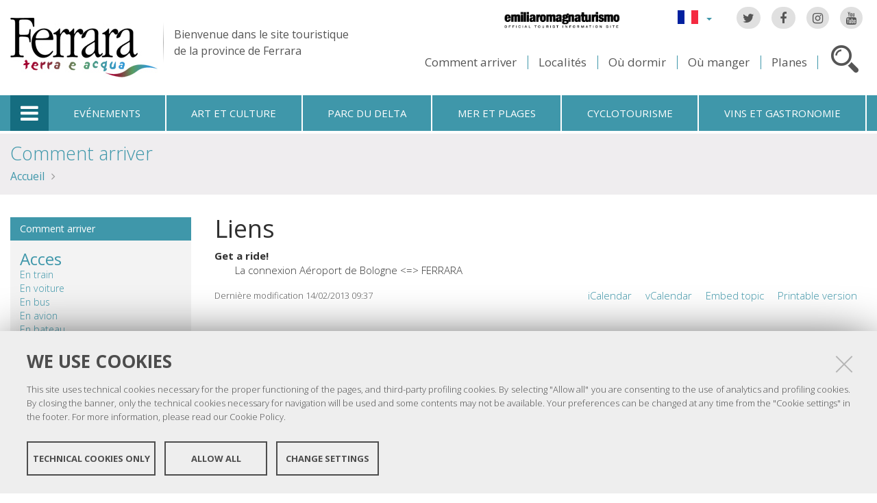

--- FILE ---
content_type: text/html;charset=utf-8
request_url: https://www.ferraraterraeacqua.it/fr/comment-arriver/liens
body_size: 8606
content:

<!DOCTYPE html PUBLIC
  "-//W3C//DTD XHTML 1.0 Strict//EN"
  "http://www.w3.org/TR/xhtml1/DTD/xhtml1-strict.dtd">

<html xmlns="http://www.w3.org/1999/xhtml" xmlns:fb="https://www.facebook.com/2008/fbml" prefix="og: http://ogp.me/ns#" lang="fr">

    
    
    
    
    


<head>
    <meta http-equiv="Content-Type" content="text/html; charset=utf-8" />

    <!-- Forces IE8+ into newest rendering engine even if on an intranet. This has to be defined before any script/style tags. -->
    <meta http-equiv="X-UA-Compatible" content="IE=edge" /> 
    <meta name="viewport" content="width=device-width, minimum-scale=1.0, maximum-scale=1.0" />

    
        <base href="https://www.ferraraterraeacqua.it/fr/comment-arriver/liens/" /><!--[if lt IE 7]></base><![endif]-->
    

    <script type="text/javascript" src="https://www.ferraraterraeacqua.it/portal_javascripts/jquery.js?1"></script>
    <script type="text/javascript" src="https://www.ferraraterraeacqua.it/portal_javascripts/jquery-integration.js?1"></script>
    <script type="text/javascript" src="https://www.ferraraterraeacqua.it/portal_javascripts/devicedetection.js?1"></script>
    <script type="text/javascript" src="https://www.ferraraterraeacqua.it/portal_javascripts/jquery.cookie.js?1"></script>
    
        
   



<title>Liens &mdash; Ferrara Terra e Acqua</title>
<meta content="text/html" name="DC.format" /><meta content="Collection" name="DC.type" /><meta content="2013/02/14 - " name="DC.date.valid_range" /><meta content="elena" name="DC.creator" /><meta content="2013-02-14T09:31:28+01:00" name="DC.date.created" /><meta content="2013-02-14T09:37:11+01:00" name="DC.date.modified" /><meta content="fr" name="DC.language" />

<meta name="robots" content="index, follow"/>
<link rel="kss-base-url" href="https://www.ferraraterraeacqua.it/fr/comment-arriver/liens/" />
<link rel="canonical" href="https://www.ferraraterraeacqua.it/fr/comment-arriver/liens" />

  
    <link rel="stylesheet" type="text/css" href="https://www.ferraraterraeacqua.it/portal_css/fta.plonetheme/base-cachekey7345.css" />
        <!--[if lt IE 8]>    
    
    <link rel="stylesheet" type="text/css" media="screen" href="https://www.ferraraterraeacqua.it/portal_css/fta.plonetheme/IEFixes-cachekey0560.css" />
        <![endif]-->
    
    <style type="text/css">@import url(https://www.ferraraterraeacqua.it/portal_css/fta.plonetheme/resourcefl-play-cachekey7534.css);</style>
    <style type="text/css" media="screen">@import url(https://www.ferraraterraeacqua.it/portal_css/fta.plonetheme/resourcejquery-ui-themessunburstjqueryui-cachekey1820.css);</style>
    <style type="text/css">@import url(https://www.ferraraterraeacqua.it/portal_css/fta.plonetheme/themedefaultstyle-cachekey4159.css);</style>
    <link rel="stylesheet" type="text/css" href="https://www.ferraraterraeacqua.it/portal_css/fta.plonetheme/resourceredturtle.monkey.resourcessmart_wizard-cachekey1384.css" />
    <style type="text/css" media="screen">@import url(https://www.ferraraterraeacqua.it/portal_css/fta.plonetheme/resourcecontentleadimage-cachekey6524.css);</style>
    <link rel="stylesheet" type="text/css" media="screen" href="https://www.ferraraterraeacqua.it/portal_css/fta.plonetheme/chosen-cachekey1580.css" />
    <link rel="stylesheet" type="text/css" href="https://www.ferraraterraeacqua.it/portal_css/fta.plonetheme/resourcefta.plonetheme.stylesheetsmain-cachekey4904.css" />
    <link rel="stylesheet" type="text/css" href="https://www.ferraraterraeacqua.it/portal_css/fta.plonetheme/resourcefta.plonetheme.stylesheetsmediaqueries-cachekey1223.css" />
        <!--[if lte IE 7]>    
    
    <link rel="stylesheet" type="text/css" media="screen" href="https://www.ferraraterraeacqua.it/portal_css/fta.plonetheme/resourcefta.plonetheme.stylesheetsie7-cachekey9064.css" />
        <![endif]-->
    
        <!--[if IE 8]>    
    
    <link rel="stylesheet" type="text/css" media="screen" href="https://www.ferraraterraeacqua.it/portal_css/fta.plonetheme/resourcefta.plonetheme.stylesheetsie8-cachekey5281.css" />
        <![endif]-->
    
    <link rel="stylesheet" type="text/css" media="screen" href="https://www.ferraraterraeacqua.it/portal_css/fta.plonetheme/resourcefta.plonetheme.stylesheetsvbm-cachekey5822.css" />
    <style type="text/css">@import url(https://www.ferraraterraeacqua.it/portal_css/fta.plonetheme/cookiepolicy.css);</style>
    <link rel="stylesheet" type="text/css" href="https://www.ferraraterraeacqua.it/portal_css/fta.plonetheme/resourcefta.plonetheme.stylesheetsbootstrapcssbootstrap.min-cachekey2709.css" />
    <link rel="stylesheet" type="text/css" href="https://www.ferraraterraeacqua.it/portal_css/fta.plonetheme/resourcefta.plonetheme.stylesheetsfont-awesomecssfont-awesome.min-cachekey1296.css" />
    <link rel="stylesheet" type="text/css" href="https://www.ferraraterraeacqua.it/portal_css/fta.plonetheme/resourcefta.plonetheme.stylesheetsflaticonflaticon-cachekey4847.css" />
    <link rel="stylesheet" type="text/css" href="https://www.ferraraterraeacqua.it/portal_css/fta.plonetheme/++resource++fta.plonetheme.stylesheets/OpenSans/OpenSans.css" />
    <link rel="stylesheet" type="text/css" href="https://www.ferraraterraeacqua.it/portal_css/fta.plonetheme/resourcefta.plonetheme.stylesheetsfta1-cachekey8440.css" />
    <link rel="stylesheet" type="text/css" href="https://www.ferraraterraeacqua.it/portal_css/fta.plonetheme/resourcefta.plonetheme.stylesheetsfta2-cachekey3444.css" />
    <link rel="stylesheet" type="text/css" href="https://www.ferraraterraeacqua.it/portal_css/fta.plonetheme/resourcefta.plonetheme.stylesheetsfta_print-cachekey3440.css" />

  
    <link rel="kinetic-stylesheet" type="text/css" href="https://www.ferraraterraeacqua.it/portal_kss/fta.plonetheme/resourcetinymce.ksstinymce-cachekey3103.kss" />
    <link rel="kinetic-stylesheet" type="text/css" href="https://www.ferraraterraeacqua.it/portal_kss/fta.plonetheme/at-cachekey9803.kss" />



    
        <script type="text/javascript" src="https://www.ferraraterraeacqua.it/++resource++redturtle.chefcookie/chefcookie/chefcookie.min.js?v=1.0.7"></script>
    
    
        <script type="text/javascript" src="https://www.ferraraterraeacqua.it/++resource++redturtle.chefcookie/redturtle_chefcookie.js?v=1.0.7"></script>
    
    
        <script type="text/javascript" src="https://www.ferraraterraeacqua.it/++resource++redturtle.chefcookie/customers_configurations/fta.js?v=1.0.7"></script>
    


        
    <link rel="author" href="https://www.ferraraterraeacqua.it/fr/author/elena" title="Information sur l'auteur" />



    <link rel="shortcut icon" type="image/x-icon" href="https://www.ferraraterraeacqua.it/favicon.ico" />
    <link rel="apple-touch-icon" href="https://www.ferraraterraeacqua.it/touch_icon.png" />


<script type="text/javascript">
        jQuery(document).ready(function(){
            setTimeout(function() {
                        jQuery.datepicker.setDefaults(
                            jQuery.extend(jQuery.datepicker.regional['fr'],
                            {dateFormat: 'dd/mm/yy'}));
                    }, 500);
        });
        </script>

    <link rel="home" href="https://www.ferraraterraeacqua.it/fr" title="Page d'accueil" />

    <link rel="contents" href="https://www.ferraraterraeacqua.it/fr/sitemap" title="Plan du site" />




<link rel="alternate" href="https://www.ferraraterraeacqua.it/fr/comment-arriver/liens/RSS" title="RSS 1.0" type="application/rss+xml" />

    <link rel="search" href="https://www.ferraraterraeacqua.it/fr/search_form" title="Recherche dans ce site" />



        
        
        
        
        
        
    <script type="text/javascript" src="https://www.ferraraterraeacqua.it/portal_javascripts/fta.plonetheme/resourceplone.app.jquerytools-cachekey9209.js"></script>
    <script type="text/javascript" src="https://www.ferraraterraeacqua.it/portal_javascripts/fta.plonetheme/resourceplone.app.jquerytools.plugins-cachekey3202.js"></script>
    <script type="text/javascript" src="https://www.ferraraterraeacqua.it/portal_javascripts/fta.plonetheme/register_function-cachekey3963.js"></script>
       <!--[if lt IE 8]>
     
    <script type="text/javascript" src="https://www.ferraraterraeacqua.it/portal_javascripts/fta.plonetheme/iefixes-cachekey9828.js"></script>
       <![endif]-->
     
    <script type="text/javascript" src="https://www.ferraraterraeacqua.it/portal_javascripts/fta.plonetheme/resourcejquery-ui.min-cachekey6006.js"></script>
    <script type="text/javascript" src="https://www.ferraraterraeacqua.it/portal_javascripts/fta.plonetheme/resourcecollective.flowplayerflowplayer.min-cachekey1580.js"></script>
    <script type="text/javascript" src="https://www.ferraraterraeacqua.it/portal_javascripts/fta.plonetheme/event_search-cachekey9464.js"></script>
    <script type="text/javascript" src="https://www.ferraraterraeacqua.it/portal_javascripts/fta.plonetheme/portlet_collection_batching-cachekey2081.js"></script>
    <script type="text/javascript" src="https://www.ferraraterraeacqua.it/portal_javascripts/fta.plonetheme/jquery.jcarousel.min-cachekey2981.js"></script>
    <script type="text/javascript" src="https://www.ferraraterraeacqua.it/portal_javascripts/fta.plonetheme/mobile_popup.js"></script>
    <script type="text/javascript" src="https://www.ferraraterraeacqua.it/portal_javascripts/fta.plonetheme/mobiscroll-2.0.3.custom.min-cachekey4745.js"></script>
       <!--[if lt IE 9]>
     
    <script type="text/javascript" src="https://www.ferraraterraeacqua.it/portal_javascripts/fta.plonetheme/respond.min-cachekey3580.js"></script>
       <![endif]-->
     
    <script type="text/javascript" src="https://www.ferraraterraeacqua.it/portal_javascripts/fta.plonetheme/resourceredturtle.monkey.resourcesjquery.smartWizard-2.0.min-cachekey6384.js"></script>
    <script type="text/javascript" src="https://www.ferraraterraeacqua.it/portal_javascripts/fta.plonetheme/fta.global-cachekey4219.js"></script>
    <script type="text/javascript" src="https://www.ferraraterraeacqua.it/portal_javascripts/fta.plonetheme/chosen.jquery.min-cachekey3739.js"></script>
    <script type="text/javascript" src="https://www.ferraraterraeacqua.it/portal_javascripts/fta.plonetheme/modernizr-cachekey4994.js"></script>
    <script type="text/javascript" src="https://www.ferraraterraeacqua.it/portal_javascripts/fta.plonetheme/fta_plonetheme-cachekey2827.js"></script>


        <meta name="viewport" content="width=device-width, initial-scale=1.0, maximum-scale=1.0, minimum-scale=1.0" />
        <meta name="generator" content="Plone - http://plone.org" />
        
</head>

<body class="template-atct_topic_view portaltype-topic section-comment-arriver language-fr userrole-anonymous" dir="ltr">
                    
<div id="visual-portal-wrapper">

        <div id="portal-top">
<div class=""> <!-- TODO: Temporary, this one should be in the template that is inserted -->
            <div id="portal-personaltools-wrapper">

</div>

<div id="portal-header">
    <div id="fta-searchbox" class="hiddenSearch">
  <form id="searchGadget_form" action="https://www.ferraraterraeacqua.it/fr/search">
       <a class="closeLink" href="#"><span class="hiddenStructure">Close</span></a>
       <span class="searchFieldWrapper">
              <label class="hiddenStructure" for="SearchableText">Search Site</label>
                     <span class="input-search">
                            <input name="SearchableText" type="text" size="18" title="Search Site" placeholder="Search Site" id="SearchableText" class="searchField" />
                     </span>

              <input class="searchButton" type="submit" value="Search" />
       </span>

      
      <div class="event_type_location">
              <div class="field-wrapper">
                     <label>Localités</label>
                     <select class="chzn-select mobile-select" name="getObjectLocation">
                            
                            
                            <option value="">Tous les lieux</option>
                            
                            
                            
                            <option value="e47da045-f4cd-4233-8f3e-bd34b837e177">Argenta</option>
                            
                            
                            
                            <option value="87b8d9be-d576-414f-a3dc-00c82e63b1d6">Berra</option>
                            
                            
                            
                            <option value="b3772709-606c-4ba3-8f5e-8c1a1b21d477">Bondeno</option>
                            
                            
                            
                            <option value="5da08e88-e0b8-4d57-9f49-dced15515069">Cento</option>
                            
                            
                            
                            <option value="2aab783a-c68f-444b-86dd-51bf74565cf7">Codigoro</option>
                            
                            
                            
                            <option value="f8b40168-2b68-4c81-bc23-f5647b1300a3">Comacchio</option>
                            
                            
                            
                            <option value="4bc6c96d-f09f-4eed-a445-ad0611422ce0">Copparo</option>
                            
                            
                            
                            <option value="17f72171-2492-40af-b628-d47843da6814">Ferrara</option>
                            
                            
                            
                            <option value="47d6fe1f-0890-4d8b-a9d7-988fc05beaf6">Fiscaglia</option>
                            
                            
                            
                            <option value="fd377fa3-60e4-45f2-9624-ea427ff69058">Formignana</option>
                            
                            
                            
                            <option value="b9cc91ba-271d-4617-9ae4-2ba4fe168721">Goro</option>
                            
                            
                            
                            <option value="8ecb9e3c-9f7f-4f9c-a0d6-b75e4dcd6250">Jolanda di Savoia</option>
                            
                            
                            
                            <option value="1391dbdd-c5e3-49c4-8ef3-afac38e41e72">Lagosanto</option>
                            
                            
                            
                            <option value="8f2abab2-717c-4d6c-9b21-1409002eaebf">Masi Torello</option>
                            
                            
                            
                            <option value="447c5363-6a1f-4cdc-9257-d0c39c53a137">Mesola</option>
                            
                            
                            
                            <option value="3e2fb39f-afbc-4b9d-92bb-4dfb3e51101e">Mirabello</option>
                            
                            
                            
                            <option value="2d250cb5-7924-4818-b641-63541750b3fb">Ostellato</option>
                            
                            
                            
                            <option value="f5dba1a2-f6ba-4797-be44-e6604d11328b">Poggio Renatico</option>
                            
                            
                            
                            <option value="e145ce68-010f-4216-b0f6-5c7e078e1c07">Portomaggiore</option>
                            
                            
                            
                            <option value="eda05b1a-8789-4da5-8f75-86a91221fc53">Ro</option>
                            
                            
                            
                            <option value="657a044a-ac82-4a9f-ab53-3f12cfc62946">Sant'Agostino</option>
                            
                            
                            
                            <option value="70804b37-58fb-4c88-be1a-c624719e6013">Tresigallo</option>
                            
                            
                            
                            <option value="500ddcf5-5bc3-4a80-a3df-747cecd78695">Vigarano Mainarda</option>
                            
                            
                            
                            <option value="63392a6e-36a4-4580-b54c-60a371b02734">Voghiera</option>
                            
                     </select>
              </div>
              <div class="field-wrapper">
                     <label>Seulement Èvènement</label>
                     <input type="checkbox" name="only_events" value="only_events">
                     
                     
              </div>
      </div>
    
  </form>
</div>

<p class="hiddenStructure">
  <a accesskey="2" href="https://www.ferraraterraeacqua.it/fr/comment-arriver/liens#content">Aller au contenu.</a> |

  <a accesskey="6" href="https://www.ferraraterraeacqua.it/fr/comment-arriver/liens#portal-globalnav">Aller à la navigation</a>
</p>

<div class="social-links">
  <ul>
    <li class="socialTw"><a href="http://twitter.com/#!/TurismoFerrara"><span>Twitter</span></a></li>
    <li class="socialFb"><a href="https://www.facebook.com/pages/Turismo-nella-provincia-di-Ferrara/328420923667"><span>Facebook</span></a></li>
    <li class="socialIg"><a href="https://www.instagram.com/turismoferrara/"><span>Instagram</span></a></li>
    <li class="socialYt"><a href="http://www.youtube.com/user/iatCastello?feature=mhum"><span>You Tube</span></a></li>
    
  </ul>
</div>


<div id="fta-languageselector">
  <div class="dropdown">
    <a class="dropdown-toggle" data-toggle="dropdown" href="#" id="language-dropdown">
      <span class="sr-only">Lingua</span>
      <span class="caret"></span>
    </a>
    <ul class="dropdown-menu" role="menu" aria-labelledby="language-dropdown">
      
      <li class="language-zh">
          <a href="https://www.ferraraterraeacqua.it/zh?set_language=zh" title="中文">中文</a>
      </li>
      
      
      <li class="language-ru">
          <a href="https://www.ferraraterraeacqua.it/ru?set_language=ru" title="Русский">Русский</a>
      </li>
      
      
      <li class="language-nl">
          <a href="https://www.ferraraterraeacqua.it/nl?set_language=nl" title="Nederlands">Nederlands</a>
      </li>
      
      
      <li class="language-da">
          <a href="https://www.ferraraterraeacqua.it/da?set_language=da" title="Dansk">Dansk</a>
      </li>
      
      
      <li class="language-es">
          <a href="https://www.ferraraterraeacqua.it/es/como-llegar?set_language=es" title="Español">Español</a>
      </li>
      
      
      <li class="language-de">
          <a href="https://www.ferraraterraeacqua.it/de/anfahrt?set_language=de" title="Deutsch">Deutsch</a>
      </li>
      
      
      
      
      
      <li class="language-en">
          <a href="https://www.ferraraterraeacqua.it/en/travel?set_language=en" title="English">English</a>
      </li>
      
      
      <li class="language-it">
          <a href="https://www.ferraraterraeacqua.it/it/come-arrivare?set_language=it" title="Italiano">Italiano</a>
      </li>
      
    </ul>
  </div>
  <a href="https://www.emiliaromagnaturismo.it/en" title="Emilia Romagna Turismo" target="_blank" class="erturismo-header-link">  
      <img alt="Emilia Romagna Turismo" src="++resource++fta.plonetheme.images/logo_ERT_en.png">
  </a>
</div>


<a id="portal-logo" title="Accueil" accesskey="1" href="https://www.ferraraterraeacqua.it/fr">
  <img src="https://www.ferraraterraeacqua.it/fr/++resource++fta.plonetheme.images/FerraraTerraeAcquaLogo.jpg" alt="Ferrara Terra e Acqua" title="https://www.ferraraterraeacqua.it/fr" />
  <span id="payoff">
    Bienvenue dans le site touristique
    <br>
    de la province de Ferrara
  </span>
</a>

<div id="searchbox">

    <a class="btnSearch" accesskey="4">
      <span class="hiddenStructure">Cerca</span>
    </a>


    <div id="portal-advanced-search" class="hiddenStructure">
        <a href="https://www.ferraraterraeacqua.it/fr/search_form" accesskey="5">Recherche avancée</a>
    </div>

</div>

<div id="top-links">
  <ul>
    <li id="come-arrivare-fr-toplink">
      <a href="https://www.ferraraterraeacqua.it/fr/comment-arriver" title="Comment arriver">Comment arriver</a>
    </li>
    <li id="localita-fr-toplink">
      <a href="https://www.ferraraterraeacqua.it/fr/decouvrir-le-territoire/localites" title="Localités">Localités</a>
    </li>
    <li id="dove-dormire-fr-toplink">
      <a href="https://www.ferraraterraeacqua.it/fr/hebergement-et-restauration/ou-dormir" title="Où dormir">Où dormir</a>
    </li>
    <li id="dove-mangiare-fr-toplink">
      <a href="https://www.ferraraterraeacqua.it/fr/hebergement-et-restauration/ou-manger" title="Où manger">Où manger</a>
    </li>
    <li id="mappe-fr-toplink">
      <a href="https://www.ferraraterraeacqua.it/fr/comment-arriver/cartes" title="Planes">Planes</a>
    </li>
  </ul>
</div>

</div>


    <h5 class="hiddenStructure">Sections</h5>

    <ul id="portal-globalnav"><li class="selected" id="portaltab-offcanvas_menu" title="Informations touristiques"><a href="https://www.ferraraterraeacqua.it/fr" title="">Informations touristiques</a></li><li class="plain" id="portaltab-events-fr" title="Evénements"><a href="https://www.ferraraterraeacqua.it/fr/agenda" title="">Evénements</a></li><li class="plain" id="portaltab-art_and_culture-fr" title="Art et culture"><a href="https://www.ferraraterraeacqua.it/fr/decouvrir-le-territoire/art-et-culture" title="">Art et culture</a></li><li class="plain" id="portaltab-delta_park-fr" title="Parc du Delta"><a href="https://www.ferraraterraeacqua.it/fr/parc-du-delta-du-po" title="">Parc du Delta</a></li><li class="plain" id="portaltab-seaside-fr" title="Mer et plages"><a href="https://www.ferraraterraeacqua.it/fr/decouvrir-le-territoire/environnement-et-nature/mer-plages" title="">Mer et plages</a></li><li class="plain" id="portaltab-bicycle_touring-fr" title="Cyclotourisme"><a
    href="https://www.ferraraterraeacqua.it/fr/cyclotourisme" title="">Cyclotourisme</a></li><li class="plain" id="portaltab-gastronomy-fr" title="Vins et gastronomie"><a href="https://www.ferraraterraeacqua.it/fr/vins-et-gastronomie" title="">Vins et gastronomie</a></li></ul>


<div id="fta-breadcrumbs" class="">
  

  <div class="breadcrumbs-container">
    <div class="breadcrumbs-wrapper">
      
      
      <div class="breadcrumbs-content">
        <span id="breadcrumbs-you-are-here">Vous êtes ici :</span>
        <h2>
          <a href="https://www.ferraraterraeacqua.it/fr/comment-arriver">Comment arriver</a>
        </h2>
        <div class="breadcrumbs-links">
          <span id="breadcrumbs-home">
            <a href="https://www.ferraraterraeacqua.it/fr">Accueil</a>
            <span class="breadcrumbSeparator">
            </span>
          </span>
          <span id="breadcrumbs-1" dir="ltr">
            
            
            
            
          </span>
          <span id="breadcrumbs-2" dir="ltr">
            
            
            
            
          </span>
        </div>
      </div>
      
    </div>
  </div>

</div>


    <div id="portlets-in-header" class="row">
         
         
    </div>

    


</div><!-- end @emptyclassdiv --> 
        </div><!-- end @portal-top --> 

    <div id="portal-columns-wrapper">
        <div id="portal-columns">
            <div id="portal-column-content" class="cell width-3:4 position-1:4">

                <div id="viewlet-above-content"><div id="portlets-above" class="row">
    
    
</div>

</div>
                
                
                    <div class="">

                        

                        

    <dl class="portalMessage info" id="kssPortalMessage" style="display:none">
        <dt>Info</dt>
        <dd></dd>
    </dl>



                        
                            <div id="content">

                                

                                                                                            

                                 

<script type="text/javascript">
    jQuery(function () {
        jQuery("div#viewlet-social-like").each(function(){
            jQuery(this).fadeIn(3000);
            jQuery(this).removeAttr("style");
        });
    });
</script>
                             
                                                               
                                     
                                     
            
                <h1 id="parent-fieldname-title" class="documentFirstHeading">
                    Liens
                </h1>
            
            
                                                                                            
                                                                                                                
                                                              

                                                   
                                     
                                     
            
                
            
            
                                                                                             
                                                                                                          

                                                               
                                 <div id="content-core">                                                                      
                                     
  
    

        
        

        
            
        

        

        
            
                
    
    

        <dl>
            
            
                
                <dt class="">

                    <span class="summary">
                        
                        <a href="https://www.ferraraterraeacqua.it/fr/news/get-a-ride" class="contenttype-link state-published url">Get a ride!</a>
                    </span>

                    <span class="documentByLine">
                    	
                         
                        
                    </span>

                </dt>

                <dd>
                    <span class="description">La connexion Aéroport de Bologne &lt;=&gt; FERRARA</span>
                </dd>
            
            
            
        </dl>

        

    
    

    
    

            

            

            

            

            

        
        
    

    
        
    
  
                                                                            
                                 </div>                                                                                       
                                 




    <div class="visualClear"><!-- --></div>

    <div class="documentActions">
        

            <h5 class="hiddenStructure">Actions sur le document</h5>

            <ul>
                  <li id="document-action-ics">
                      <a href="https://www.ferraraterraeacqua.it/fr/comment-arriver/liens/ics_view" title="">iCalendar</a>
                  </li>
                  <li id="document-action-vcs">
                      <a href="https://www.ferraraterraeacqua.it/fr/comment-arriver/liens/vcs_view" title="">vCalendar</a>
                  </li>
                  <li id="document-action-topic_embed">
                      <a href="https://www.ferraraterraeacqua.it/fr/comment-arriver/liens/topic_embed" title="">Embed topic</a>
                  </li>
                  <li id="document-action-printable_topic_view">
                      <a href="https://www.ferraraterraeacqua.it/fr/comment-arriver/liens/printable_topic_view" title="">Printable version</a>
                  </li>
            </ul>
        

        

    </div>

<div class="documentByLine" id="plone-document-byline">
  

  

  <span class="documentModified">
    <span>Dernière modification</span>
    14/02/2013 09:37
  </span>

  

  

  

  

</div>
                              

                                
                            </div>
                        

                        
                    </div>
                

            </div><!-- end @portal-column-content --> 

            
            <div id="portal-column-one" class="cell width-1:4 position-0">
                
                    
<div id="portletwrapper-706c6f6e652e6c656674636f6c756d6e0a636f6e746578740a2f6674612f66722f636f6d6d656e742d617272697665720a636f6d6d656e742d61727269766572" class="portletWrapper kssattr-portlethash-706c6f6e652e6c656674636f6c756d6e0a636f6e746578740a2f6674612f66722f636f6d6d656e742d617272697665720a636f6d6d656e742d61727269766572">
     
	 
<dl class="portlet rerPortletAdvancedStatic">

    <dt class="portletHeader">
		
        <span class="portletTopLeft"></span>
        
		<span class="tile">Comment arriver</span>
        <span class="portletTopRight"></span>
    </dt>

    <dd class="portletItem">
        <h3><a href="https://www.ferraraterraeacqua.it/fr/comment-arriver/liens/fr/comment-arriver/transports" class="internal-link">Acces</a></h3>
<p><a href="https://www.ferraraterraeacqua.it/fr/comment-arriver/liens/fr/comment-arriver/transports/train" class="internal-link">En train</a><br /><a href="https://www.ferraraterraeacqua.it/fr/comment-arriver/liens/fr/comment-arriver/transports/auto" class="internal-link">En voiture</a><br /><a href="https://www.ferraraterraeacqua.it/fr/comment-arriver/liens/fr/comment-arriver/transports/autobus-pullmann" class="internal-link">En bus</a><br /><a href="https://www.ferraraterraeacqua.it/fr/comment-arriver/liens/fr/comment-arriver/transports/avion-helicoptere" class="internal-link">En avion</a><br /><a href="https://www.ferraraterraeacqua.it/fr/comment-arriver/liens/fr/comment-arriver/transports/bateau" class="internal-link">En bateau</a></p>
<h3><a href="https://www.ferraraterraeacqua.it/fr/comment-arriver/liens/fr/comment-arriver/getting-around" class="internal-link">Mobilité</a></h3>
<p><a href="https://www.ferraraterraeacqua.it/fr/comment-arriver/liens/fr/comment-arriver/getting-around/public-transports" class="internal-link">Transports locaux</a><br /><a href="https://www.ferraraterraeacqua.it/fr/comment-arriver/liens/fr/comment-arriver/getting-around/locations" class="internal-link">Locations</a><br /><a href="https://www.ferraraterraeacqua.it/fr/comment-arriver/liens/fr/comment-arriver/getting-around/taxi" class="internal-link">Taxi</a><br /><a href="https://www.ferraraterraeacqua.it/fr/comment-arriver/getting-around/parkings" class="internal-link">Parkings</a><br /><a href="https://www.ferraraterraeacqua.it/fr/comment-arriver/liens/fr/comment-arriver/getting-around/zones-a-trafic-limite" class="internal-link">Zones à trafic limité</a><br /><a href="https://www.ferraraterraeacqua.it/fr/comment-arriver/liens/fr/comment-arriver/getting-around/ports-docks" class="internal-link">Ports, ancorages</a></p>
<h3><a href="https://www.ferraraterraeacqua.it/fr/comment-arriver/liens/fr/comment-arriver/cartes" class="internal-link">Cartes</a></h3>
		
            <span class="portletBottomLeft"></span>
            <span class="portletBottomRight"></span>
        
    </dd>

    
    

</dl>
</div>




                
            </div><!-- end @portal-column-one -->

            <!-- end @portal-column-two --> 
            
        </div><!-- end @portal-columns -->
    </div>

    

    <div id="below-content">
        <div id="viewlet-below-content">



    


<div id="portlets-below" class="row">
     
     
</div>


</div>
    </div>

    <div id="portal-footer-wrapper">
        
<div id="portlets-footer">
  <div id="portlets-footer1">
       
           
               <div class="cell FooterPortletManager1 width-1:4 position-0">


<div id="portletwrapper-436f6e74656e7457656c6c506f72746c6574732e466f6f746572506f72746c65744d616e61676572310a636f6e746578740a2f6674612f66720a636f70797269676874" class="portletWrapper kssattr-portlethash-436f6e74656e7457656c6c506f72746c6574732e466f6f746572506f72746c65744d616e61676572310a636f6e746578740a2f6674612f66720a636f70797269676874"><div class="portlet rerPortletAdvancedStatic">
     <div class="portletItem"><p><img src="https://www.ferraraterraeacqua.it/it/FerraraTerraeAcquaLogo.png" alt="Logo Ferrara" class="image-inline" title="FerraraTerraeAcquaLogo.png" /></p>
<p>Copyright @ 2016 Ferrara Terra e Acqua</p></div>	
</div>
     
	 

</div>

</div>

           
           
               <div class="cell FooterPortletManager2 width-1:4 position-1:4">


<div id="portletwrapper-436f6e74656e7457656c6c506f72746c6574732e466f6f746572506f72746c65744d616e61676572320a636f6e746578740a2f6674612f66720a76656e657a2d6e6f75732d72656e636f6e74726572" class="portletWrapper kssattr-portlethash-436f6e74656e7457656c6c506f72746c6574732e466f6f746572506f72746c65744d616e61676572320a636f6e746578740a2f6674612f66720a76656e657a2d6e6f75732d72656e636f6e74726572"><div class="portletStaticText portlet-static-conoscici-sul-territorio"><div class="second">
<p>Venez nous rencontrer:<br /><b>Bureau <a href="https://www.ferraraterraeacqua.it/fr/ferrara/services-pour-foires-et-congres/services-touristiques/bureaux-dinformation/ufficio-informazione-e-accoglienza-turistica-di-ferrara" class="internal-link">Château d'Este</a></b></p>
<ul>
<li>IAT FERRARA: <b>+39 0532 419190</b></li>
<li>IAT COMACCHIO: <b>+39 <span class="w8qArf"></span><span class="LrzXr zdqRlf kno-fv"><span class="fl r-i8thJ0uPhqJA">0533 314154</span></span></b></li>
</ul>
<ul>
<li><b>E-mail:</b> <a class="mail-link" href="mailto:infotur@comune.comacchio.fe.it">infotur@comune.comacchio.fe.it</a></li>
</ul>
<p><a class="external-link" href="http://www.flipsnack.com/iatferrara/materiale-turistico-informativo-di-ferrara-e-provincia.html">Library online<br /></a></p>
</div></div>

</div>

</div>

           
           
               <div class="cell FooterPortletManager4 width-1:4 position-1:2">


<div id="portletwrapper-436f6e74656e7457656c6c506f72746c6574732e466f6f746572506f72746c65744d616e61676572340a636f6e746578740a2f6674612f66720a736f6369616c" class="portletWrapper kssattr-portlethash-436f6e74656e7457656c6c506f72746c6574732e466f6f746572506f72746c65744d616e61676572340a636f6e746578740a2f6674612f66720a736f6369616c"><div class="portletStaticText portlet-static-menu-footer"><div class="menufooter">
<ul>
<li><a href="https://www.ferraraterraeacqua.it/fr/qui-sommes-nous" class="internal-link">Nous connaitre</a></li>
<li><span class="mail-link"><a accesskey="9" class="mail-link" href="mailto:infotur@provincia.fe.it?subject=Editorial staff - Ferrara">Contact</a></span></li>
<li><a accesskey="3" href="https://www.ferraraterraeacqua.it/fr/comment-arriver/liens/en/sitemap" class="external-link">Plan du site</a></li>
<li><a href="https://www.ferraraterraeacqua.it/it/credits" class="internal-link">Credits</a></li>
<li><a accesskey="0" href="https://www.ferraraterraeacqua.it/fr/comment-arriver/liens/en/accessibility-info" class="external-link">Accessibilité</a></li>
<li><a href="https://www.ferraraterraeacqua.it/fr/cookie-policy" class="internal-link">Privacy</a></li>
<li><a class="data-cc-open" href="/">Cookie settings</a></li>
</ul>
</div></div>

</div>

</div>

           
           
               

           
       
  </div>
  <div id="portlets-footer2">
       <div id="portlets-footer2-inner">
           
               

           
           
               

           
           
               

           
           
               <div class="cell FooterPortletManager5 width-1:4 position-3:4">


<div id="portletwrapper-436f6e74656e7457656c6c506f72746c6574732e466f6f746572506f72746c65744d616e61676572350a636f6e746578740a2f6674612f66720a6c6f6768692d666f6f746572" class="portletWrapper kssattr-portlethash-436f6e74656e7457656c6c506f72746c6574732e466f6f746572506f72746c65744d616e61676572350a636f6e746578740a2f6674612f66720a6c6f6768692d666f6f746572"><div class="portlet rerPortletAdvancedStatic">
     <div class="portletItem"><div id="loghifooter"><a><img alt="Unesco" id="logounescoimg" src="++resource++fta.plonetheme.images/logo_unesco.png" /></a> <a href="http://www.provincia.fe.it/" id="provinciafooter" title="Provincia di Ferrara"><img alt="Provincia di Ferrara" src="++resource++fta.plonetheme.images/logo_provincia.png" /></a> <a href="http://www.fe.camcom.it/" id="camerafooter" title="Camera di Commercio di Ferrara"> <img alt="Camera di Commercio di Ferrara" src="++resource++fta.plonetheme.images/camera-commercio-ferrara-logo.png" /></a> <a href="http://www.emiliaromagnaturismo.it/" title="Emilia Romagna Turismo"> <img alt="Emilia Romagna Turismo" src="++resource++fta.plonetheme.images/logo_ERT.png" /> </a></div></div>	
</div>
     
	 

</div>

</div>

           
       </div>
  </div>
</div>


<div class="clear">
</div>

    </div>

    <a href="javascript:" id="return-to-top" title="Return to top">
      <span class="fa fa-chevron-up"></span>
    </a>

</div>
  <script type="text/javascript">
var _paq = window._paq = window._paq || [];
/* tracker methods like "setCustomDimension" should be called before
"trackPageView" */
_paq.push(['trackPageView']);
_paq.push(['enableLinkTracking']);
(function() {
var u="https://ingestion.webanalytics.italia.it/";
_paq.push(['setTrackerUrl', u+'matomo.php']);
_paq.push(['setSiteId', 'VJq8JOD3LY']);
var d=document, g=d.createElement('script'),
s=d.getElementsByTagName('script')[0];
g.type='text/javascript'; g.async=true; g.src=u+'matomo.js';
s.parentNode.insertBefore(g,s);
})();
</script>
<!-- End Matomo Code -->

<div id="offcanvas_backdrop"></div>
<div id="offcanvas_menu">
    <div class="close-menu">
      <a href="#"><span class="sr-only">Chiudi menu</span></a>
    </div>
    <h5>Informations touristiques</h5>
    <ul class="first_level">
        
            <li id="comment-arriver" class="plain rc1_00_00">
                <a href="https://www.ferraraterraeacqua.it/fr/comment-arriver">Comment arriver</a>
                <ul class="second_level">
                    
                        <li>
                            <a href="https://www.ferraraterraeacqua.it/fr/comment-arriver/transports">Acces</a>
                        </li>
                    
                    
                        <li>
                            <a href="https://www.ferraraterraeacqua.it/fr/comment-arriver/getting-around">Mobilité</a>
                        </li>
                    
                    
                        <li>
                            <a href="https://www.ferraraterraeacqua.it/fr/comment-arriver/cartes">Cartes</a>
                        </li>
                    
                </ul>
            </li>
        
        
            <li id="decouvrir-le-territoire" class="plain rc2_00_00">
                <a href="https://www.ferraraterraeacqua.it/fr/decouvrir-le-territoire">Découvrir le territoire</a>
                <ul class="second_level">
                    
                        <li>
                            <a href="https://www.ferraraterraeacqua.it/fr/decouvrir-le-territoire/localites">Localités</a>
                        </li>
                    
                    
                        <li>
                            <a href="https://www.ferraraterraeacqua.it/fr/decouvrir-le-territoire/art-et-culture">Art et culture</a>
                        </li>
                    
                    
                        <li>
                            <a href="https://www.ferraraterraeacqua.it/fr/decouvrir-le-territoire/environnement-et-nature">Environnement et nature</a>
                        </li>
                    
                    
                        <li>
                            <a href="https://www.ferraraterraeacqua.it/fr/decouvrir-le-territoire/itineraires-et-visites">Itinéraires et visites</a>
                        </li>
                    
                    
                        <li>
                            <a href="https://www.ferraraterraeacqua.it/fr/decouvrir-le-territoire/personnages-histoire-traditions">Personnages, histoire, traditions</a>
                        </li>
                    
                </ul>
            </li>
        
        
            <li id="hebergement-et-restauration" class="plain rcospitalita">
                <a href="https://www.ferraraterraeacqua.it/fr/hebergement-et-restauration">Hébergement et restauration</a>
                <ul class="second_level">
                    
                        <li>
                            <a href="https://www.ferraraterraeacqua.it/fr/hebergement-et-restauration/ou-dormir">Où dormir</a>
                        </li>
                    
                    
                        <li>
                            <a href="https://www.ferraraterraeacqua.it/fr/hebergement-et-restauration/ou-manger">Où manger</a>
                        </li>
                    
                    
                        <li>
                            <a href="https://www.ferraraterraeacqua.it/fr/hebergement-et-restauration/hebergement-restauration">Hébergement et restauration</a>
                        </li>
                    
                </ul>
            </li>
        
        
            <li id="agenda" class="plain rc4_00_00">
                <a href="https://www.ferraraterraeacqua.it/fr/agenda">Agenda</a>
                <ul class="second_level">
                    
                        <li>
                            <a href="https://www.ferraraterraeacqua.it/fr/agenda/evenements-">Événements</a>
                        </li>
                    
                    
                        <li>
                            <a href="https://www.ferraraterraeacqua.it/fr/agenda/shopping-et-artisanat">Shopping et artisanat</a>
                        </li>
                    
                </ul>
            </li>
        
        
            <li id="vins-et-gastronomie" class="plain rc5_00_00">
                <a href="https://www.ferraraterraeacqua.it/fr/vins-et-gastronomie">Vins et gastronomie</a>
                <ul class="second_level">
                    
                        <li>
                            <a href="https://www.ferraraterraeacqua.it/fr/vins-et-gastronomie/lieux-du-gout">Lieux du goût</a>
                        </li>
                    
                    
                        <li>
                            <a href="https://www.ferraraterraeacqua.it/fr/vins-et-gastronomie/produits-typiques">Produits typiques</a>
                        </li>
                    
                    
                        <li>
                            <a href="https://www.ferraraterraeacqua.it/fr/vins-et-gastronomie/recettes">Recettes</a>
                        </li>
                    
                </ul>
            </li>
        
        
            <li id="loisirs-et-relax" class="plain rc6_00_00">
                <a href="https://www.ferraraterraeacqua.it/fr/loisirs-et-relax">Loisirs et relax</a>
                <ul class="second_level">
                    
                        <li>
                            <a href="https://www.ferraraterraeacqua.it/fr/loisirs-et-relax/sur-la-plage">Sur la plage</a>
                        </li>
                    
                    
                        <li>
                            <a href="https://www.ferraraterraeacqua.it/fr/loisirs-et-relax/thermes-et-bien-etre">Thermes et bien-être</a>
                        </li>
                    
                    
                        <li>
                            <a href="https://www.ferraraterraeacqua.it/fr/loisirs-et-relax/lieux-du-temps-libre">Lieux du temps libre</a>
                        </li>
                    
                    
                        <li>
                            <a href="https://www.ferraraterraeacqua.it/fr/loisirs-et-relax/sport">Sport</a>
                        </li>
                    
                </ul>
            </li>
        
        
            <li id="services-et-foires" class="plain rc7_00_00">
                <a href="https://www.ferraraterraeacqua.it/fr/services-et-foires">Services et foires</a>
                <ul class="second_level">
                    
                        <li>
                            <a href="https://www.ferraraterraeacqua.it/fr/services-et-foires/foires-et-congres">Foires et congrès</a>
                        </li>
                    
                    
                        <li>
                            <a href="https://www.ferraraterraeacqua.it/fr/services-et-foires/services-touristiques">Services touristiques</a>
                        </li>
                    
                    
                        <li>
                            <a href="https://www.ferraraterraeacqua.it/fr/services-et-foires/infos-pratiques">Infos pratiques</a>
                        </li>
                    
                </ul>
            </li>
        
        
            
        
        
            
        
        
            
        
        
            
        
        
            
        
        
            
        
        
            
        
        
            
        
        
            
        
        
            
        
        
            
        
    </ul>
</div>

  <script type="text/javascript">
      if(!jq.browser.mobile){
        jq('.chzn-select').chosen();
        }
  </script>
  <script>
    // Load the SDK Asynchronously
      (function(d){
        var js, id = 'facebook-jssdk', ref = d.getElementsByTagName('script')[0];
        if (d.getElementById(id)) {return;}
        js = d.createElement('script'); js.id = id; js.async = true;
        js.src = "https://connect.facebook.net/en_US/all.js#xfbml=1";
        ref.parentNode.insertBefore(js, ref);
    }(document));
  </script>
</body>
</html>



--- FILE ---
content_type: text/css;charset=utf-8
request_url: https://www.ferraraterraeacqua.it/portal_css/fta.plonetheme/resourcefl-play-cachekey7534.css
body_size: 6
content:

/* - ++resource++fl-play.css - */
@media screen {
/* https://www.ferraraterraeacqua.it/portal_css/++resource++fl-play.css?original=1 */
.videoWrapper {
position: relative;
display: block;
/* */
}
.iconPlay {
position:absolute;
background: transparent url(++resource++fpPlayButtonBig.png) no-repeat center center;
width: 83px;
height: 83px;
display: block;
top: 50%;
left: 50%;
/* */
}

}


/* - ++resource++ContentWellPortlets.styles/ContentWellPortlets.css - */
@media all {
/* https://www.ferraraterraeacqua.it/portal_css/++resource++ContentWellPortlets.styles/ContentWellPortlets.css?original=1 */
.managePortletsAboveLink,
.managePortletsBelowLink,
.manageFooterPortletsLink,
.manageInHeaderPortletsLink { text-align: center; margin: 0 auto 1em; clear:both;}
.portlet-manager-row .porlet-well_manager { width: 30%; float:left; margin:1%; }
.portlet-manager-row { width:100%; float:left; }
/* */
div.width-1\3a 5 { width:    17.75%; } /* */
div.width-2\3a 5 { width:    37.75%; } /* */
div.width-3\3a 5 { width:    57.75%; } /* */
div.width-4\3a 5 { width:    77.75%; } /* */
div.position-1\3a 5 {margin-left:    -78.875%;} /* */
div.position-2\3a 5 {margin-left:    -58.875%;} /* */
div.position-3\3a 5 {margin-left:    -38.875%;} /* */
div.position-4\3a 5 {margin-left:    -18.875%;} /* */
div.width-1\3a 6 { width:    14.416%; } /* */
div.width-5\3a 6 { width:    81.083%; } /* */
div.position-1\3a 6 {margin-left:    -82.208%;} /* */
div.position-5\3a 6 {margin-left:    -15.542%;} /* */

}



--- FILE ---
content_type: text/css;charset=utf-8
request_url: https://www.ferraraterraeacqua.it/portal_css/fta.plonetheme/resourceredturtle.monkey.resourcessmart_wizard-cachekey1384.css
body_size: 1036
content:

/* - ++resource++redturtle.monkey.resources/smart_wizard.css - */
@media all {
/* https://www.ferraraterraeacqua.it/portal_css/++resource++redturtle.monkey.resources/smart_wizard.css?original=1 */
.swMain {
position:relative;
display:block;
margin:0;
padding:0;
overflow:visible;
width:100%;
}
.swMain .stepContainer {
display:block;
position: relative;
margin: 0;
padding:0;
border: 0px solid #CCC;
overflow:hidden;
clear:both;
height:450px;
}
.swMain .stepContainer div.content {
display:block;
position: relative;
margin: 0;
padding:5px;
border: 1px solid #CCC;
background-color:#F8F8F8;
height:450px;
text-align:left;
overflow:auto;
z-index:88;
-webkit-border-radius: 5px;
-moz-border-radius  : 5px;
clear:both;
}
.swMain div.actionBar {
display:block;
position: relative;
clear:both;
margin:             3px 0 0 0;
border:             1px solid #CCC;
padding:            0;
color:              #5A5655;
background-color:   #F8F8F8;
height:40px;
text-align:left;
overflow:auto;
z-index:88;
-webkit-border-radius: 5px;
-moz-border-radius  : 5px;
left:0;
}
.swMain .stepContainer .StepTitle {
display:block;
position: relative;
margin:0;
border:1px solid #E0E0E0;
padding:5px;
font: bold 16px Verdana, Arial, Helvetica, sans-serif;
color:#5A5655;
background-color:#E0E0E0;
clear:both;
text-align:left;
z-index:88;
-webkit-border-radius: 5px;
-moz-border-radius  : 5px;
}
.swMain ul.anchor {
position: relative;
display:block;
float:left;
list-style: none;
padding: 0px;
margin: 10px 0;
clear: both;
border: 0px solid #CCCCCC;
background: transparent; /* */
}
.swMain ul.anchor li{
position: relative;
display:inline-block;
margin: 0 15px 0 0;
padding: 0;
}
/* */
.swMain ul.anchor li a {
display:block;
position:relative;
float:left;
margin:0;
padding:10px;
text-decoration: none;
outline-style:none;
-moz-border-radius  : 5px;
-webkit-border-radius: 5px;
z-index:99;
}
.swMain ul.anchor li a .stepNumber{
position:relative;
float:left;
display: block;
text-align: center;
padding:0 12px 4px;
font: bold 36px Georgia, serif;
background-color: #CCC;
color: #FFF;
border-radius  : 20px;
-moz-border-radius  : 20px;
-webkit-border-radius: 20px;
}
.swMain ul.anchor li a .stepDesc{
position:relative;
display:block;
float:left;
text-align: left;
padding:5px;
font-weight: bold;
font-size: 20px;
line-height: 0.9em;
margin-left: 6px;
}
.swMain ul.anchor li a .stepDesc small{
font: normal 12px Verdana, Arial, Helvetica, sans-serif;
}
.swMain ul.anchor li a.selected{
color:#F8F8F8;
background: #AA0000;  /* */
cursor:text;
}
.swMain ul.anchor li a.selected .stepNumber {
background-color: #FFF;
color: #AA0000;
}
.swMain ul.anchor li a.done .stepNumber {
background-color: #5B850B;
color: ##CAE98F;
}
.swMain ul.anchor li a.done {
position:relative;
color:#FFF;
background: #75AD0A;
z-index:99;
}
.swMain ul.anchor li a.done:hover {
}
.swMain ul.anchor li a.disabled {
color:#CCCCCC;
background: #F8F8F8;
cursor:text;
}
.swMain ul.anchor li a.disabled:hover {
}
.swMain ul.anchor li a.error {
color:#FFF !important;
background: #f00 !important;
}
.swMain ul.anchor li a.error:hover {
color:#000 !important;
}
.swMain .buttonNext {
display:block;
float:right;
margin:5px 3px 0 3px;
padding:5px;
text-decoration: none;
text-align: center;
font: bold 13px Verdana, Arial, Helvetica, sans-serif;
width:100px;
color:#FFF;
outline-style:none;
background-color:   #5A5655;
border: 1px solid #5A5655;
-moz-border-radius  : 5px;
-webkit-border-radius: 5px;
}
.swMain .buttonDisabled {
color:#F8F8F8  !important;
background-color: #CCCCCC !important;
border: 1px solid #CCCCCC  !important;
cursor:text;
}
.swMain .buttonPrevious {
display:block;
float:right;
margin:5px 3px 0 3px;
padding:5px;
text-decoration: none;
text-align: center;
font: bold 13px Verdana, Arial, Helvetica, sans-serif;
width:100px;
color:#FFF;
outline-style:none;
background-color:   #5A5655;
border: 1px solid #5A5655;
-moz-border-radius  : 5px;
-webkit-border-radius: 5px;
}
.swMain .buttonFinish {
display:block;
float:right;
margin:5px 10px 0 3px;
padding:5px;
text-decoration: none;
text-align: center;
font: bold 13px Verdana, Arial, Helvetica, sans-serif;
width:100px;
color:#FFF;
outline-style:none;
background-color:   #5A5655;
border: 1px solid #5A5655;
-moz-border-radius  : 5px;
-webkit-border-radius: 5px;
}
/* */
.txtBox {
border:1px solid #CCCCCC;
color:#5A5655;
font:13px Verdana,Arial,Helvetica,sans-serif;
padding:2px;
width:430px;
}
.txtBox:focus {
border:1px solid #EA8511;
}
.swMain .loader {
position:relative;
display:none;
float:left;
margin: 2px 0 0 2px;
padding:8px 10px 8px 40px;
border: 1px solid #FFD700;
font: bold 13px Verdana, Arial, Helvetica, sans-serif;
color:#5A5655;
background: #FFF url(../images/loader.gif) no-repeat 5px;
-moz-border-radius  : 5px;
-webkit-border-radius: 5px;
z-index:998;
}
.swMain .msgBox {
position:relative;
display:none;
float:left;
margin: 4px 0 0 5px;
padding:5px;
border: 1px solid #FFD700;
background-color: #FFFFDD;
font: normal 12px Verdana, Arial, Helvetica, sans-serif;
color:#5A5655;
-moz-border-radius  : 5px;
-webkit-border-radius: 5px;
z-index:999;
min-width:200px;
}
.swMain .msgBox .content {
font: normal 12px Verdana,Arial,Helvetica,sans-serif;
padding: 0px;
float:left;
}
.swMain .msgBox .close {
border: 1px solid #CCC;
border-radius: 3px;
color: #CCC;
display: block;
float: right;
margin: 0 0 0 5px;
outline-style: none;
padding: 0 2px 0 2px;
position: relative;
text-align: center;
text-decoration: none;
}
.swMain .msgBox .close:hover{
color: #EA8511;
border: 1px solid #EA8511;
}
.last_mailchimp_campaign {
font-size: 80%;
padding: 2em 1em;
color: #666;
font-style: italic;
}
.last_mailchimp_campaign a.managePortletsFallback {
background-color: #F60;
color: #FFF;
font-size: 1em;
margin-left: 1em;
font-style: normal;
}
.swMain .field input.textType {
padding: 0.3em 0.5em;
min-width: 50%;
}
.swMain #step-1 tbody > tr,
.swMain #step-1 tbody > tr label {
cursor: move;
}

}


/* - ++resource++collective.geo.finder.resources/finder.css - */
@media screen {
/* https://www.ferraraterraeacqua.it/portal_css/++resource++collective.geo.finder.resources/finder.css?original=1 */
.geo_finder_search_portlet .loading,
.geo_finder_search_nearest_portlet .loading{
text-align: center;
}
.geo_finder_search_portlet .geo_finder_search_form{
display:none;
}
dl.portlet .geo_finder_search_form p{
margin-bottom: 2px;
}
dl.portlet .geo_finder_search_form select{
margin-bottom:1em;
}
dl.portlet.geo_finder_search_nearest_portlet dd.portletFooter,
dl.portlet.geo_finder_search_portlet dd.portletFooter{
padding:0.5em;
}

}

